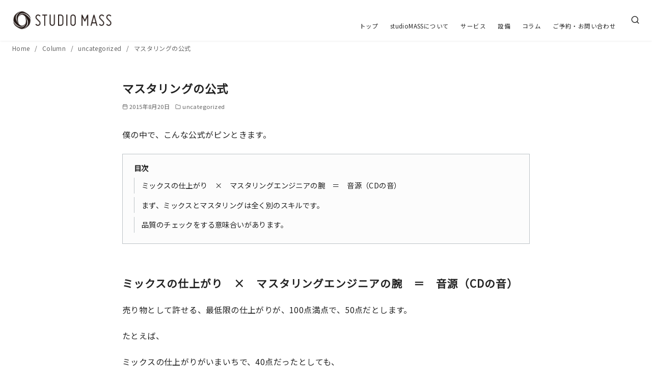

--- FILE ---
content_type: text/css
request_url: https://studiomassmastering.com/wp-content/plugins/ystandard-blocks/css/ystandard-blocks.css?ver=3.18.3
body_size: 1998
content:
:root{--ystdb-ystd-blue:#07689f;--ystdb-components-border-color:#aaa;--ystdb--text-color--gray:#757575}.ystdb-card{position:relative;border:1px solid #eee;background-color:#fff}.ystdb-card.is-fixed-horizon,.ystdb-card.is-horizon{width:100%}.ystdb-card.is-vertical{max-width:500px}@media (min-width:600px){.ystdb-card__container.is-horizon{display:flex}}.ystdb-card__container.is-fixed-horizon{display:flex}.ystdb-card__container.has-image-align-right{flex-direction:row-reverse}.ystdb-card__image{min-width:100px;margin:0;text-align:center}.ystdb-card__image.is-size--small--fixed{flex:0 0 20%;width:20%;max-width:200px}.ystdb-card__image.is-size--normal--fixed{flex:0 0 25%;width:25%;max-width:250px}.ystdb-card__image.is-size--large--fixed{flex:0 0 35%;width:35%;max-width:300px}@media (min-width:600px){.ystdb-card__image.is-size--small{flex:0 0 20%;width:20%;max-width:200px}.ystdb-card__image.is-size--normal{flex:0 0 25%;width:25%;max-width:250px}.ystdb-card__image.is-size--large{flex:0 0 35%;width:35%;max-width:300px}}.ystdb-card__image.is-fit{position:relative}@supports (object-fit:cover){.ystdb-card__image.is-fit amp-img,.ystdb-card__image.is-fit img{width:100%;height:100%;object-fit:cover}@media (min-width:600px){.ystdb-card__image.is-fit amp-img,.ystdb-card__image.is-fit img{position:absolute;top:0;left:0}}}.ystdb-card__text{flex-grow:1;align-self:center;padding:1.5rem 1rem}.ystdb-card__title{font-weight:700;font-size:1em;line-height:1.3}.ystdb-card__dscr{margin-top:1em;color:var(--font-gray);font-size:.8em}.ystdb-card__link{text-decoration:none}.ystdb-card__link,.ystdb-card__link:not(.has-text-color):hover{color:currentcolor}.ystdb-card__link:after{position:absolute;top:0;right:0;bottom:0;left:0;content:""}.ystdb-card__domain{margin-top:1em;color:var(--font-gray);font-size:.5em}.ystdb-card__caption{margin-top:.5em;margin-bottom:1em;color:var(--font-gray);font-style:italic;font-size:.9em;text-align:center}.ystdb-section.has-animation{animation-duration:1s;animation-fill-mode:both;opacity:0}.ystdb-section.animation--fadein{animation-name:ystdb-fadein}.ystdb-section.animation--fadein-up{animation-name:ystdb-fadein-up}.ystdb-section.animation--fadein-down{animation-name:ystdb-fadein-down}.ystdb-section.animation--fadein-left{animation-name:ystdb-fadein-left}.ystdb-section.animation--fadein-right{animation-name:ystdb-fadein-right}.ystdb-section.animation--fadein-shrink{animation-name:ystdb-fadein-shrink}.ystdb-section.animation--fadein-grow{animation-name:ystdb-fadein-grow}@keyframes ystdb-fadein{0%{opacity:0}to{opacity:1}}@keyframes ystdb-fadein-up{0%{transform:translateY(5%);opacity:0}to{transform:translateY(0);opacity:1}}@keyframes ystdb-fadein-down{0%{transform:translateY(-5%);opacity:0}to{transform:translateY(0);opacity:1}}@keyframes ystdb-fadein-left{0%{transform:translateX(-5%);opacity:0}to{transform:translateX(0);opacity:1}}@keyframes ystdb-fadein-right{0%{transform:translateX(5%);opacity:0}to{transform:translateX(0);opacity:1}}@keyframes ystdb-fadein-shrink{0%{transform:scale(1.05);opacity:0}to{transform:scale(1);opacity:1}}@keyframes ystdb-fadein-grow{0%{transform:scale(.95);opacity:0}to{transform:scale(1);opacity:1}}.ystdb-section{display:flex;z-index:0;position:relative;align-items:center;background-position:50%;background-size:cover;background-repeat:no-repeat}.ystdb-section .ystdb-section__container{flex:0 0 100%;max-width:100%}.ystdb-section.is-screen-height{height:100vh}.ystdb-section.has-parallax{background-attachment:fixed}@supports (-webkit-overflow-scrolling:touch){.ystdb-section.has-parallax{background-attachment:scroll}}@supports (-webkit-touch-callout:none){.ystdb-section.has-parallax{background-attachment:scroll}}@media (prefers-reduced-motion:reduce){.ystdb-section.has-parallax{background-attachment:scroll}}.ystdb-section.is-container-fluid,.ystdb-section.is-container-fluid.alignfull{padding-right:0;padding-left:0}.ystdb-section__video-background{z-index:0;position:absolute;top:50%;left:50%;width:100%;height:100%;object-fit:cover;transform:translateX(-50%) translateY(-50%)}.ystdb-section__bg{z-index:1;position:absolute}.ystdb-section__bg:not(.is-custom-size),.ystdb-section__overlay-image{top:0;left:0;width:100%;height:100%}.ystdb-section__overlay-image{position:absolute;background-position:50%;background-size:cover;background-repeat:no-repeat}.ystdb-section__inner{z-index:2;position:relative}.ystdb-section__inner>*{margin-top:1.5em;margin-bottom:0}.ystdb-section__inner>:first-child{margin-top:0}.ystdb-section__inner p:empty{display:none}.ystdb-section__divider{z-index:2;position:absolute;left:0;width:100%;overflow:hidden}.ystdb-section__divider svg{display:block;width:100%;height:auto;max-height:100px}.ystdb-section__divider--top{top:-1px;transform:rotate(180deg)}.ystdb-section__divider--bottom{bottom:-1px}.ystdb-section__divider--triangle svg{max-width:250px;margin-right:auto;margin-left:auto}.ystdb-icon{padding:1rem}.ystdb-icon svg[fill=none]{fill:none}.ystdb-icon svg[fill=currentColor]{fill:currentcolor}.ystdb-icon svg[stroke=none]{stroke:none}.ystdb-icon svg[stroke=currentColor]{stroke:currentcolor}.ystdb-icon.is-size--2 svg{width:2em;height:2em}.ystdb-icon.is-size--5 svg{width:5em;height:5em}.ystdb-icon .ystdb-icon__link{color:currentcolor;text-decoration:none}.ystdb-icon .ystdb-icon__link:hover{color:currentcolor}@media (min-width:1025px){[style*="--ystdb-margin-desktop"]{margin:var(--ystdb-margin-desktop)!important}}@media (min-width:600px) and (max-width:1024px){[style*="--ystdb-margin-tablet"]{margin:var(--ystdb-margin-tablet)!important}}@media (max-width:599px){[style*="--ystdb-margin-mobile"]{margin:var(--ystdb-margin-mobile)!important}}@media (min-width:1025px){[style*="--ystdb-margin-top-desktop"]{margin-top:var(--ystdb-margin-top-desktop)!important}}@media (min-width:600px) and (max-width:1024px){[style*="--ystdb-margin-top-tablet"]{margin-top:var(--ystdb-margin-top-tablet)!important}}@media (max-width:599px){[style*="--ystdb-margin-top-mobile"]{margin-top:var(--ystdb-margin-top-mobile)!important}}@media (min-width:1025px){[style*="--ystdb-margin-right-desktop"]{margin-right:var(--ystdb-margin-right-desktop)!important}}@media (min-width:600px) and (max-width:1024px){[style*="--ystdb-margin-right-tablet"]{margin-right:var(--ystdb-margin-right-tablet)!important}}@media (max-width:599px){[style*="--ystdb-margin-right-mobile"]{margin-right:var(--ystdb-margin-right-mobile)!important}}@media (min-width:1025px){[style*="--ystdb-margin-left-desktop"]{margin-left:var(--ystdb-margin-left-desktop)!important}}@media (min-width:600px) and (max-width:1024px){[style*="--ystdb-margin-left-tablet"]{margin-left:var(--ystdb-margin-left-tablet)!important}}@media (max-width:599px){[style*="--ystdb-margin-left-mobile"]{margin-left:var(--ystdb-margin-left-mobile)!important}}@media (min-width:1025px){[style*="--ystdb-margin-bottom-desktop"]{margin-bottom:var(--ystdb-margin-bottom-desktop)!important}}@media (min-width:600px) and (max-width:1024px){[style*="--ystdb-margin-bottom-tablet"]{margin-bottom:var(--ystdb-margin-bottom-tablet)!important}}@media (max-width:599px){[style*="--ystdb-margin-bottom-mobile"]{margin-bottom:var(--ystdb-margin-bottom-mobile)!important}}@media (min-width:1025px){[style*="--ystdb-padding-desktop"]{padding:var(--ystdb-padding-desktop)!important}}@media (min-width:600px) and (max-width:1024px){[style*="--ystdb-padding-tablet"]{padding:var(--ystdb-padding-tablet)!important}}@media (max-width:599px){[style*="--ystdb-padding-mobile"]{padding:var(--ystdb-padding-mobile)!important}}@media (min-width:1025px){[style*="--ystdb-padding-top-desktop"]{padding-top:var(--ystdb-padding-top-desktop)!important}}@media (min-width:600px) and (max-width:1024px){[style*="--ystdb-padding-top-tablet"]{padding-top:var(--ystdb-padding-top-tablet)!important}}@media (max-width:599px){[style*="--ystdb-padding-top-mobile"]{padding-top:var(--ystdb-padding-top-mobile)!important}}@media (min-width:1025px){[style*="--ystdb-padding-right-desktop"]{padding-right:var(--ystdb-padding-right-desktop)!important}}@media (min-width:600px) and (max-width:1024px){[style*="--ystdb-padding-right-tablet"]{padding-right:var(--ystdb-padding-right-tablet)!important}}@media (max-width:599px){[style*="--ystdb-padding-right-mobile"]{padding-right:var(--ystdb-padding-right-mobile)!important}}@media (min-width:1025px){[style*="--ystdb-padding-left-desktop"]{padding-left:var(--ystdb-padding-left-desktop)!important}}@media (min-width:600px) and (max-width:1024px){[style*="--ystdb-padding-left-tablet"]{padding-left:var(--ystdb-padding-left-tablet)!important}}@media (max-width:599px){[style*="--ystdb-padding-left-mobile"]{padding-left:var(--ystdb-padding-left-mobile)!important}}@media (min-width:1025px){[style*="--ystdb-padding-bottom-desktop"]{padding-bottom:var(--ystdb-padding-bottom-desktop)!important}}@media (min-width:600px) and (max-width:1024px){[style*="--ystdb-padding-bottom-tablet"]{padding-bottom:var(--ystdb-padding-bottom-tablet)!important}}@media (max-width:599px){[style*="--ystdb-padding-bottom-mobile"]{padding-bottom:var(--ystdb-padding-bottom-mobile)!important}}@media (min-width:1025px){[style*="--ystdb-gap-desktop"]{gap:var(--ystdb-gap-desktop)!important}}@media (min-width:600px) and (max-width:1024px){[style*="--ystdb-gap-tablet"]{gap:var(--ystdb-gap-tablet)!important}}@media (max-width:599px){[style*="--ystdb-gap-mobile"]{gap:var(--ystdb-gap-mobile)!important}}@media (min-width:1025px){[style*="--ystdb-column-gap-desktop"]{column-gap:var(--ystdb-column-gap-desktop)!important}}@media (min-width:600px) and (max-width:1024px){[style*="--ystdb-column-gap-tablet"]{column-gap:var(--ystdb-column-gap-tablet)!important}}@media (max-width:599px){[style*="--ystdb-column-gap-mobile"]{column-gap:var(--ystdb-column-gap-mobile)!important}}@media (min-width:1025px){[style*="--ystdb-row-gap-desktop"]{row-gap:var(--ystdb-row-gap-desktop)!important}}@media (min-width:600px) and (max-width:1024px){[style*="--ystdb-row-gap-tablet"]{row-gap:var(--ystdb-row-gap-tablet)!important}}@media (max-width:599px){[style*="--ystdb-row-gap-mobile"]{row-gap:var(--ystdb-row-gap-mobile)!important}}@media (min-width:1025px){[style*="--ystdb-width-desktop"]{width:var(--ystdb-width-desktop)!important}}@media (min-width:600px) and (max-width:1024px){[style*="--ystdb-width-tablet"]{width:var(--ystdb-width-tablet)!important}}@media (max-width:599px){[style*="--ystdb-width-mobile"]{width:var(--ystdb-width-mobile)!important}}@media (min-width:1025px){[style*="--ystdb-heigt-desktop"]{heigt:var(--ystdb-heigt-desktop)!important}}@media (min-width:600px) and (max-width:1024px){[style*="--ystdb-heigt-tablet"]{heigt:var(--ystdb-heigt-tablet)!important}}@media (max-width:599px){[style*="--ystdb-heigt-mobile"]{heigt:var(--ystdb-heigt-mobile)!important}}